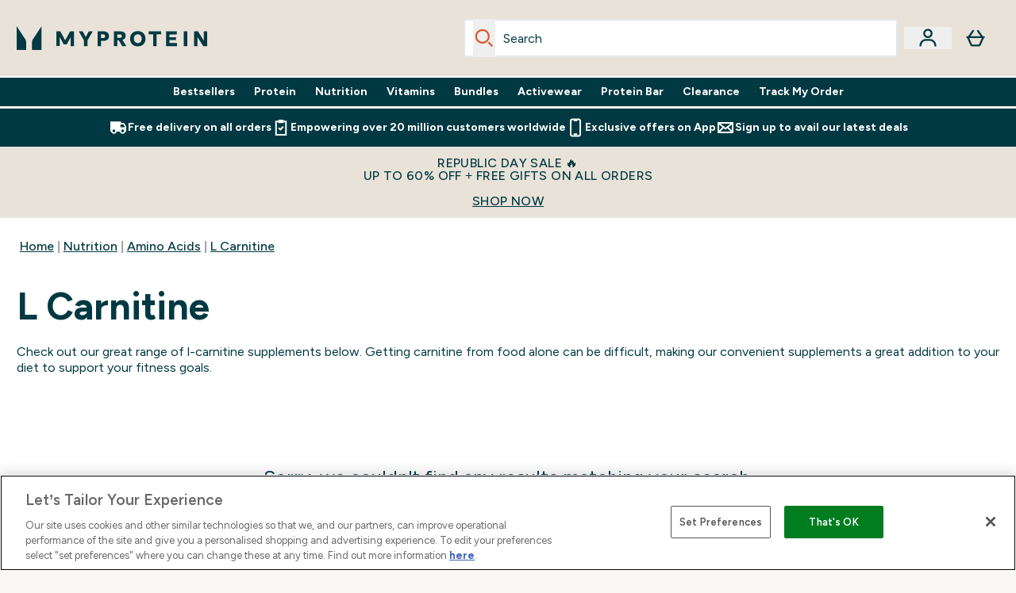

--- FILE ---
content_type: application/x-javascript
request_url: https://www.myprotein.co.in/ssr-assets/ProductListWidget.astro_astro_type_script_index_0_lang.BAxjqRw1.js
body_size: 1839
content:
import{f as E,u as g,i as j,l as x}from"./index.PGJ2N1fl.js";import{c as H,a as U,s as _}from"./addToBasket.tvWSfgvF.js";import{i as D}from"./init-quantity-selector.kuOM4ZgD.js";import{l as $}from"./local-pubsub.D-xLKwpw.js";import{s as Q}from"./session.DC2-2oga.js";function T(){const f=new PopStateEvent("popstate",{state:null});dispatchEvent(f)}function z(f){let w={};f?.products?.forEach((a,c)=>{w[a.sku]={item_id:parseInt(a?.sku),item_name:a?.title,item_list_id:"",item_list_name:window.Tracker.store.get("productList").title,url:a?.url,brand:a?.content?.[0]?.value?.stringListValue?.[0],price:parseFloat(a?.defaultVariant?a?.defaultVariant?.price?.rrp?.amount:a?.cheapestVariant?.price?.rrp?.amount),value:parseFloat(a?.defaultVariant?a?.defaultVariant?.price?.price?.amount:a?.cheapestVariant?.price?.price?.amount),discount:parseFloat(a?.defaultVariant?Number(a?.defaultVariant?.price?.rrp?.amount)-Number(a?.defaultVariant?.price?.price?.amount):Number(a?.cheapestVariant?.price?.rrp?.amount)-Number(a?.cheapestVariant?.price?.price?.amount)),coupon:a?.marketedSpecialOffer?.title.content[0]?.content,index:c,variant:a?.variants?.[0]?.choices?.[0]?.title,promo:a?.marketedSpecialOffer?.title?.content[0]?.content,currency:window?.siteObj?.currency,quantity:parseInt(1)}}),window.Tracker.store.set("productList",{id:"",title:"",items:w,currency:window.siteObj.currency})}const{lang:b}=window;class G extends HTMLElement{constructor(){super();const w=document.getElementById("plp-fragment-wrapper"),a=document.getElementById("plp-wrapper"),c=28;let P,L="RELEVANCE",h=[],o=1,v="",r;window.sharedFunctions||(window.sharedFunctions={}),window.sharedFunctions?.fetchFragment||(window.sharedFunctions.fetchFragment=E),window.sharedFunctions?.useFetchApi||(window.sharedFunctions.useFetchApi=g),window.sharedFunctions?.triggerPageLoad||(window.sharedFunctions.triggerPageLoad=T),window.sharedFunctions?.isInViewport||(window.sharedFunctions.isInViewport=j),window.sharedFunctions?.addToBasket||(window.sharedFunctions.addToBasket=H),window.sharedFunctions?.initQuantitySelector||(window.sharedFunctions.initQuantitySelector=D),window.sharedFunctions?.addToBasketBtn||(window.sharedFunctions.addToBasketBtn=U),window.sharedFunctions?.subscriptionATB||(window.sharedFunctions.subscriptionATB=_),window.sharedFunctions?.localPubSub||(window.sharedFunctions.localPubSub=$),Q.subscribe(e=>{if(e){const t=[...this.querySelectorAll(".plp-wishlist-btn")];let n=[];t?.forEach(i=>{n.push(i?.getAttribute("id"))}),B(n)}});async function B(e){const t=await g({operation:"Products",variables:{skus:e,enableWishlist:window?.tenantConfig?.features?.wishlist?.enabled||!1}});if(t.data.products.length){let n=[];t.data?.products?.forEach(i=>{i.inWishlist&&n.push(i.sku)}),n?.forEach(i=>{document.getElementById(`${i}`)?.firstElementChild?.classList.add("inWishlist")})}}window.addEventListener("popstate",function(e){V().then(t=>{E(`/fragments/productListFragment/${window.location.search}`,w,{data:r,limit:c,href:window.location.href}).then(()=>{const n=document.getElementById("pagination-wrapper");E(`/fragments/paginationFragment/${window.location.search}`,n,{total:r.total,hasMore:r.hasMore,limit:c,currentUrl:window.location.href}).then(()=>{S(),y(),q()});let i=[];r.products.forEach(s=>{i.push(s?.sku)}),B(i),Number.isInteger(r?.total)&&document.querySelectorAll(".facets-results")?.forEach(u=>u.innerText=`${r?.total} ${r?.total>1?window.altitude.i18n(()=>b.altitude.productlist.filter.results):window.altitude.i18n(()=>b.altitude.productlist.filter.result)}`)})})});function M(){a?.scrollIntoView({behavior:"smooth"})}function y(){o=new URLSearchParams(window.location.search).get("pageNumber")??1}function C(e){const t=new URL(window.location.href);t.searchParams.set("pageNumber",e),window.history.pushState(null,"",t.href),I(e)}function I(e){const t=document.querySelector('link[rel="canonical"]');if(t){const n=new URL(t.href);e&&e!="1"?n.searchParams.set("pageNumber",e):n.searchParams.delete("pageNumber"),t.href=n.href}}async function V(){let e=[];if(A(),M(),h?.length?h?.forEach(t=>{const n=t.split(":"),i=e?.findIndex(s=>s.facetName===n[0]);i>=0?e[i].selections.push({optionName:n[1]}):e.push({facetName:n[0],selections:[{optionName:n[1]}]})}):e=[],window.location.search.includes("q="))r=(await g({operation:"SearchRefetch",variables:{currency:window.siteObj.currency,shippingDestination:window.siteObj.country,offset:x(o,c),limit:c,sort:L,facets:e,query:v??"",reviewsEnabled:window?.tenantConfig?.features?.reviews?.enabled??!1,enablePapModalPlp:window?.tenantConfig?.features?.enablePapModalPlp??!1,enableWishlist:window?.tenantConfig?.features?.wishlist?.enabled,enablePersonalisation:window?.tenantConfig?.features?.enablePersonalisation??!1}}))?.data?.search?.productList;else{const t=await g({operation:"ClientSideProductList",variables:{handle:P,currency:window.siteObj.currency,shippingDestination:window.siteObj.country,offset:x(o,c),limit:c,facets:e,sort:L,reviewsEnabled:window?.tenantConfig?.features?.reviews?.enabled??!1,enablePapModalPlp:window?.tenantConfig?.features?.enablePapModalPlp??!1,showPlpPageDescription:window?.tenantConfig?.features?.enablePapModalPlp??!1,enableWishlist:window?.tenantConfig?.features?.wishlist?.enabled,enablePersonalisation:window?.tenantConfig?.features?.enablePersonalisation}}),n=t?.data?.page?.widgets?.findIndex(i=>i.__typename==="ProductListWidget");r=t?.data?.page?.widgets[n]?.productList}z(r)}function A(){const e=new URLSearchParams(window.location.search);h=[],window.location.search.includes("q=")?v=e.get("q"):window.location.pathname.at(-1)==="/"?P=window.location.pathname.slice(0,-1):P=window.location.pathname,window.location.search.includes("facetFilters")&&(h=e.get("facetFilters")?.split("|")),window.location.search.includes("sort")&&(L=e.get("sort")),o=e.get("pageNumber")??1}S();function q(){const e=Math.ceil(Number(o)-1).toString(),t=Math.ceil(Number(o)+1).toString(),n=document.querySelector(".pre-page-button"),i=document.querySelector(".next-page-button"),s=new URL(window.location.href),u=new URL(window.location.href);s.searchParams.set("pageNumber",e),u.searchParams.set("pageNumber",t),n?.setAttribute("href",s.href),i?.setAttribute("href",u.href)}function S(){const e=document.querySelector(".pre-page-button"),t=document.querySelector(".next-page-button");e?.addEventListener("click",async n=>{n.preventDefault(),e?.classList.contains("text-black")&&(y(),o=Number(o)-1,C(o),T())}),t?.addEventListener("click",async n=>{n.preventDefault(),t?.classList.contains("text-black")&&(y(),o=Number(o)+1,C(o),T())})}function W(e,t=1){const s=[...new DOMParser().parseFromString(e,"text/html").querySelectorAll("p")];if(s.length>t){let p=s.slice(0,t).map(l=>l.innerHTML).join("<br />");p.length<150&&(t+=1,p=s.slice(0,t).map(l=>l.innerHTML).join("<br />"));let N=s.slice(t).map(l=>l.innerHTML).join("<br />");for(;p===""&&s.length>0;){const l=s.shift();if(l?.textContent?.trim()!==""){p=l.innerHTML,N=s.map(R=>R.innerHTML).join("<br />");break}}return{firstParagraph:p,restContent:N}}return{firstParagraph:e,restContent:""}}const d=document.getElementById("read-btn"),F=document.getElementById("full-content"),k=document.getElementById("initial-content"),m=document.getElementById("expanded-content");function O(){d.getAttribute("aria-expanded")==="false"?(d.setAttribute("aria-expanded","true"),m.classList.remove("hidden"),d.innerText=b.altitude.productlist.readless,window.Tracker.handlers.ReadMoreClicked()):(d.setAttribute("aria-expanded","false"),m.classList.add("hidden"),d.innerText=b.altitude.productlist.readmore)}if(F&&k&&m){F.classList.add("hidden"),k.classList.remove("hidden");const{firstParagraph:e,restContent:t}=W(F.innerHTML);t&&d?.classList.remove("hidden"),k.innerHTML=e,m.innerHTML=t,d?.addEventListener("click",O)}}}customElements.get("product-list-widgets")||customElements.define("product-list-widgets",G);


--- FILE ---
content_type: text/javascript; charset=utf-8
request_url: https://78wuobegq2.chat.digital.ringcentral.com/chat/00c6e30520f76f6baba39e21/status.js
body_size: 257
content:
var _internal_chatq = _internal_chatq || [];
_internal_chatq.push(["_registerStatus",{"validity":10,"triggers":{"6761aa8736d6a000085b3ede":{"activation_probability":1.0}}}]);
